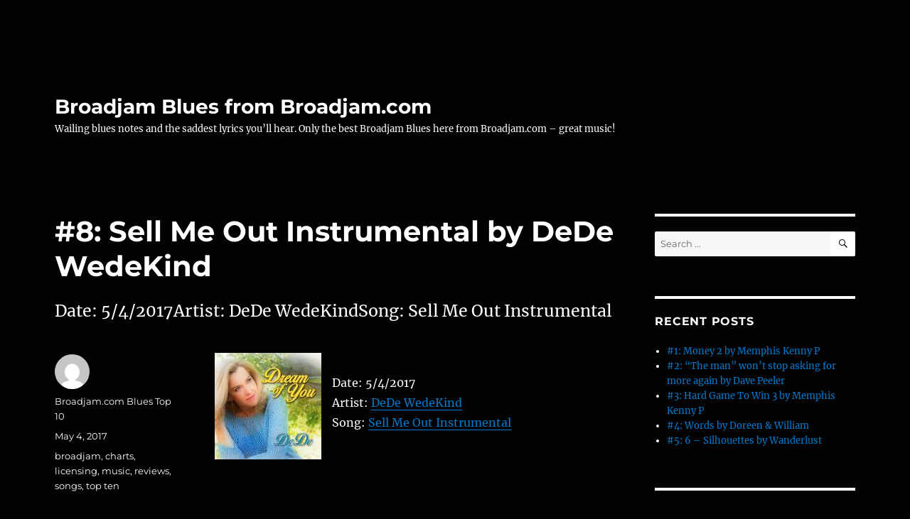

--- FILE ---
content_type: text/html; charset=UTF-8
request_url: https://broadjamblues.com/index.php/2017/05/04/8-sell-me-out-instrumental-by-dede-wedekind-22/
body_size: 42244
content:
<!DOCTYPE html>
<html lang="en-US" class="no-js">
<head>
	<meta charset="UTF-8">
	<meta name="viewport" content="width=device-width, initial-scale=1.0">
	<link rel="profile" href="https://gmpg.org/xfn/11">
		<script>
(function(html){html.className = html.className.replace(/\bno-js\b/,'js')})(document.documentElement);
//# sourceURL=twentysixteen_javascript_detection
</script>
<title>#8: Sell Me Out Instrumental by DeDe WedeKind &#8211; Broadjam Blues from Broadjam.com</title>
<meta name='robots' content='max-image-preview:large' />
<link rel="alternate" type="application/rss+xml" title="Broadjam Blues from Broadjam.com &raquo; Feed" href="https://broadjamblues.com/index.php/feed/" />
<link rel="alternate" type="application/rss+xml" title="Broadjam Blues from Broadjam.com &raquo; Comments Feed" href="https://broadjamblues.com/index.php/comments/feed/" />
<link rel="alternate" title="oEmbed (JSON)" type="application/json+oembed" href="https://broadjamblues.com/index.php/wp-json/oembed/1.0/embed?url=https%3A%2F%2Fbroadjamblues.com%2Findex.php%2F2017%2F05%2F04%2F8-sell-me-out-instrumental-by-dede-wedekind-22%2F" />
<link rel="alternate" title="oEmbed (XML)" type="text/xml+oembed" href="https://broadjamblues.com/index.php/wp-json/oembed/1.0/embed?url=https%3A%2F%2Fbroadjamblues.com%2Findex.php%2F2017%2F05%2F04%2F8-sell-me-out-instrumental-by-dede-wedekind-22%2F&#038;format=xml" />
<style id='wp-img-auto-sizes-contain-inline-css'>
img:is([sizes=auto i],[sizes^="auto," i]){contain-intrinsic-size:3000px 1500px}
/*# sourceURL=wp-img-auto-sizes-contain-inline-css */
</style>
<style id='wp-emoji-styles-inline-css'>

	img.wp-smiley, img.emoji {
		display: inline !important;
		border: none !important;
		box-shadow: none !important;
		height: 1em !important;
		width: 1em !important;
		margin: 0 0.07em !important;
		vertical-align: -0.1em !important;
		background: none !important;
		padding: 0 !important;
	}
/*# sourceURL=wp-emoji-styles-inline-css */
</style>
<style id='wp-block-library-inline-css'>
:root{--wp-block-synced-color:#7a00df;--wp-block-synced-color--rgb:122,0,223;--wp-bound-block-color:var(--wp-block-synced-color);--wp-editor-canvas-background:#ddd;--wp-admin-theme-color:#007cba;--wp-admin-theme-color--rgb:0,124,186;--wp-admin-theme-color-darker-10:#006ba1;--wp-admin-theme-color-darker-10--rgb:0,107,160.5;--wp-admin-theme-color-darker-20:#005a87;--wp-admin-theme-color-darker-20--rgb:0,90,135;--wp-admin-border-width-focus:2px}@media (min-resolution:192dpi){:root{--wp-admin-border-width-focus:1.5px}}.wp-element-button{cursor:pointer}:root .has-very-light-gray-background-color{background-color:#eee}:root .has-very-dark-gray-background-color{background-color:#313131}:root .has-very-light-gray-color{color:#eee}:root .has-very-dark-gray-color{color:#313131}:root .has-vivid-green-cyan-to-vivid-cyan-blue-gradient-background{background:linear-gradient(135deg,#00d084,#0693e3)}:root .has-purple-crush-gradient-background{background:linear-gradient(135deg,#34e2e4,#4721fb 50%,#ab1dfe)}:root .has-hazy-dawn-gradient-background{background:linear-gradient(135deg,#faaca8,#dad0ec)}:root .has-subdued-olive-gradient-background{background:linear-gradient(135deg,#fafae1,#67a671)}:root .has-atomic-cream-gradient-background{background:linear-gradient(135deg,#fdd79a,#004a59)}:root .has-nightshade-gradient-background{background:linear-gradient(135deg,#330968,#31cdcf)}:root .has-midnight-gradient-background{background:linear-gradient(135deg,#020381,#2874fc)}:root{--wp--preset--font-size--normal:16px;--wp--preset--font-size--huge:42px}.has-regular-font-size{font-size:1em}.has-larger-font-size{font-size:2.625em}.has-normal-font-size{font-size:var(--wp--preset--font-size--normal)}.has-huge-font-size{font-size:var(--wp--preset--font-size--huge)}.has-text-align-center{text-align:center}.has-text-align-left{text-align:left}.has-text-align-right{text-align:right}.has-fit-text{white-space:nowrap!important}#end-resizable-editor-section{display:none}.aligncenter{clear:both}.items-justified-left{justify-content:flex-start}.items-justified-center{justify-content:center}.items-justified-right{justify-content:flex-end}.items-justified-space-between{justify-content:space-between}.screen-reader-text{border:0;clip-path:inset(50%);height:1px;margin:-1px;overflow:hidden;padding:0;position:absolute;width:1px;word-wrap:normal!important}.screen-reader-text:focus{background-color:#ddd;clip-path:none;color:#444;display:block;font-size:1em;height:auto;left:5px;line-height:normal;padding:15px 23px 14px;text-decoration:none;top:5px;width:auto;z-index:100000}html :where(.has-border-color){border-style:solid}html :where([style*=border-top-color]){border-top-style:solid}html :where([style*=border-right-color]){border-right-style:solid}html :where([style*=border-bottom-color]){border-bottom-style:solid}html :where([style*=border-left-color]){border-left-style:solid}html :where([style*=border-width]){border-style:solid}html :where([style*=border-top-width]){border-top-style:solid}html :where([style*=border-right-width]){border-right-style:solid}html :where([style*=border-bottom-width]){border-bottom-style:solid}html :where([style*=border-left-width]){border-left-style:solid}html :where(img[class*=wp-image-]){height:auto;max-width:100%}:where(figure){margin:0 0 1em}html :where(.is-position-sticky){--wp-admin--admin-bar--position-offset:var(--wp-admin--admin-bar--height,0px)}@media screen and (max-width:600px){html :where(.is-position-sticky){--wp-admin--admin-bar--position-offset:0px}}

/*# sourceURL=wp-block-library-inline-css */
</style><style id='global-styles-inline-css'>
:root{--wp--preset--aspect-ratio--square: 1;--wp--preset--aspect-ratio--4-3: 4/3;--wp--preset--aspect-ratio--3-4: 3/4;--wp--preset--aspect-ratio--3-2: 3/2;--wp--preset--aspect-ratio--2-3: 2/3;--wp--preset--aspect-ratio--16-9: 16/9;--wp--preset--aspect-ratio--9-16: 9/16;--wp--preset--color--black: #000000;--wp--preset--color--cyan-bluish-gray: #abb8c3;--wp--preset--color--white: #fff;--wp--preset--color--pale-pink: #f78da7;--wp--preset--color--vivid-red: #cf2e2e;--wp--preset--color--luminous-vivid-orange: #ff6900;--wp--preset--color--luminous-vivid-amber: #fcb900;--wp--preset--color--light-green-cyan: #7bdcb5;--wp--preset--color--vivid-green-cyan: #00d084;--wp--preset--color--pale-cyan-blue: #8ed1fc;--wp--preset--color--vivid-cyan-blue: #0693e3;--wp--preset--color--vivid-purple: #9b51e0;--wp--preset--color--dark-gray: #1a1a1a;--wp--preset--color--medium-gray: #686868;--wp--preset--color--light-gray: #e5e5e5;--wp--preset--color--blue-gray: #4d545c;--wp--preset--color--bright-blue: #007acc;--wp--preset--color--light-blue: #9adffd;--wp--preset--color--dark-brown: #402b30;--wp--preset--color--medium-brown: #774e24;--wp--preset--color--dark-red: #640c1f;--wp--preset--color--bright-red: #ff675f;--wp--preset--color--yellow: #ffef8e;--wp--preset--gradient--vivid-cyan-blue-to-vivid-purple: linear-gradient(135deg,rgb(6,147,227) 0%,rgb(155,81,224) 100%);--wp--preset--gradient--light-green-cyan-to-vivid-green-cyan: linear-gradient(135deg,rgb(122,220,180) 0%,rgb(0,208,130) 100%);--wp--preset--gradient--luminous-vivid-amber-to-luminous-vivid-orange: linear-gradient(135deg,rgb(252,185,0) 0%,rgb(255,105,0) 100%);--wp--preset--gradient--luminous-vivid-orange-to-vivid-red: linear-gradient(135deg,rgb(255,105,0) 0%,rgb(207,46,46) 100%);--wp--preset--gradient--very-light-gray-to-cyan-bluish-gray: linear-gradient(135deg,rgb(238,238,238) 0%,rgb(169,184,195) 100%);--wp--preset--gradient--cool-to-warm-spectrum: linear-gradient(135deg,rgb(74,234,220) 0%,rgb(151,120,209) 20%,rgb(207,42,186) 40%,rgb(238,44,130) 60%,rgb(251,105,98) 80%,rgb(254,248,76) 100%);--wp--preset--gradient--blush-light-purple: linear-gradient(135deg,rgb(255,206,236) 0%,rgb(152,150,240) 100%);--wp--preset--gradient--blush-bordeaux: linear-gradient(135deg,rgb(254,205,165) 0%,rgb(254,45,45) 50%,rgb(107,0,62) 100%);--wp--preset--gradient--luminous-dusk: linear-gradient(135deg,rgb(255,203,112) 0%,rgb(199,81,192) 50%,rgb(65,88,208) 100%);--wp--preset--gradient--pale-ocean: linear-gradient(135deg,rgb(255,245,203) 0%,rgb(182,227,212) 50%,rgb(51,167,181) 100%);--wp--preset--gradient--electric-grass: linear-gradient(135deg,rgb(202,248,128) 0%,rgb(113,206,126) 100%);--wp--preset--gradient--midnight: linear-gradient(135deg,rgb(2,3,129) 0%,rgb(40,116,252) 100%);--wp--preset--font-size--small: 13px;--wp--preset--font-size--medium: 20px;--wp--preset--font-size--large: 36px;--wp--preset--font-size--x-large: 42px;--wp--preset--spacing--20: 0.44rem;--wp--preset--spacing--30: 0.67rem;--wp--preset--spacing--40: 1rem;--wp--preset--spacing--50: 1.5rem;--wp--preset--spacing--60: 2.25rem;--wp--preset--spacing--70: 3.38rem;--wp--preset--spacing--80: 5.06rem;--wp--preset--shadow--natural: 6px 6px 9px rgba(0, 0, 0, 0.2);--wp--preset--shadow--deep: 12px 12px 50px rgba(0, 0, 0, 0.4);--wp--preset--shadow--sharp: 6px 6px 0px rgba(0, 0, 0, 0.2);--wp--preset--shadow--outlined: 6px 6px 0px -3px rgb(255, 255, 255), 6px 6px rgb(0, 0, 0);--wp--preset--shadow--crisp: 6px 6px 0px rgb(0, 0, 0);}:where(.is-layout-flex){gap: 0.5em;}:where(.is-layout-grid){gap: 0.5em;}body .is-layout-flex{display: flex;}.is-layout-flex{flex-wrap: wrap;align-items: center;}.is-layout-flex > :is(*, div){margin: 0;}body .is-layout-grid{display: grid;}.is-layout-grid > :is(*, div){margin: 0;}:where(.wp-block-columns.is-layout-flex){gap: 2em;}:where(.wp-block-columns.is-layout-grid){gap: 2em;}:where(.wp-block-post-template.is-layout-flex){gap: 1.25em;}:where(.wp-block-post-template.is-layout-grid){gap: 1.25em;}.has-black-color{color: var(--wp--preset--color--black) !important;}.has-cyan-bluish-gray-color{color: var(--wp--preset--color--cyan-bluish-gray) !important;}.has-white-color{color: var(--wp--preset--color--white) !important;}.has-pale-pink-color{color: var(--wp--preset--color--pale-pink) !important;}.has-vivid-red-color{color: var(--wp--preset--color--vivid-red) !important;}.has-luminous-vivid-orange-color{color: var(--wp--preset--color--luminous-vivid-orange) !important;}.has-luminous-vivid-amber-color{color: var(--wp--preset--color--luminous-vivid-amber) !important;}.has-light-green-cyan-color{color: var(--wp--preset--color--light-green-cyan) !important;}.has-vivid-green-cyan-color{color: var(--wp--preset--color--vivid-green-cyan) !important;}.has-pale-cyan-blue-color{color: var(--wp--preset--color--pale-cyan-blue) !important;}.has-vivid-cyan-blue-color{color: var(--wp--preset--color--vivid-cyan-blue) !important;}.has-vivid-purple-color{color: var(--wp--preset--color--vivid-purple) !important;}.has-black-background-color{background-color: var(--wp--preset--color--black) !important;}.has-cyan-bluish-gray-background-color{background-color: var(--wp--preset--color--cyan-bluish-gray) !important;}.has-white-background-color{background-color: var(--wp--preset--color--white) !important;}.has-pale-pink-background-color{background-color: var(--wp--preset--color--pale-pink) !important;}.has-vivid-red-background-color{background-color: var(--wp--preset--color--vivid-red) !important;}.has-luminous-vivid-orange-background-color{background-color: var(--wp--preset--color--luminous-vivid-orange) !important;}.has-luminous-vivid-amber-background-color{background-color: var(--wp--preset--color--luminous-vivid-amber) !important;}.has-light-green-cyan-background-color{background-color: var(--wp--preset--color--light-green-cyan) !important;}.has-vivid-green-cyan-background-color{background-color: var(--wp--preset--color--vivid-green-cyan) !important;}.has-pale-cyan-blue-background-color{background-color: var(--wp--preset--color--pale-cyan-blue) !important;}.has-vivid-cyan-blue-background-color{background-color: var(--wp--preset--color--vivid-cyan-blue) !important;}.has-vivid-purple-background-color{background-color: var(--wp--preset--color--vivid-purple) !important;}.has-black-border-color{border-color: var(--wp--preset--color--black) !important;}.has-cyan-bluish-gray-border-color{border-color: var(--wp--preset--color--cyan-bluish-gray) !important;}.has-white-border-color{border-color: var(--wp--preset--color--white) !important;}.has-pale-pink-border-color{border-color: var(--wp--preset--color--pale-pink) !important;}.has-vivid-red-border-color{border-color: var(--wp--preset--color--vivid-red) !important;}.has-luminous-vivid-orange-border-color{border-color: var(--wp--preset--color--luminous-vivid-orange) !important;}.has-luminous-vivid-amber-border-color{border-color: var(--wp--preset--color--luminous-vivid-amber) !important;}.has-light-green-cyan-border-color{border-color: var(--wp--preset--color--light-green-cyan) !important;}.has-vivid-green-cyan-border-color{border-color: var(--wp--preset--color--vivid-green-cyan) !important;}.has-pale-cyan-blue-border-color{border-color: var(--wp--preset--color--pale-cyan-blue) !important;}.has-vivid-cyan-blue-border-color{border-color: var(--wp--preset--color--vivid-cyan-blue) !important;}.has-vivid-purple-border-color{border-color: var(--wp--preset--color--vivid-purple) !important;}.has-vivid-cyan-blue-to-vivid-purple-gradient-background{background: var(--wp--preset--gradient--vivid-cyan-blue-to-vivid-purple) !important;}.has-light-green-cyan-to-vivid-green-cyan-gradient-background{background: var(--wp--preset--gradient--light-green-cyan-to-vivid-green-cyan) !important;}.has-luminous-vivid-amber-to-luminous-vivid-orange-gradient-background{background: var(--wp--preset--gradient--luminous-vivid-amber-to-luminous-vivid-orange) !important;}.has-luminous-vivid-orange-to-vivid-red-gradient-background{background: var(--wp--preset--gradient--luminous-vivid-orange-to-vivid-red) !important;}.has-very-light-gray-to-cyan-bluish-gray-gradient-background{background: var(--wp--preset--gradient--very-light-gray-to-cyan-bluish-gray) !important;}.has-cool-to-warm-spectrum-gradient-background{background: var(--wp--preset--gradient--cool-to-warm-spectrum) !important;}.has-blush-light-purple-gradient-background{background: var(--wp--preset--gradient--blush-light-purple) !important;}.has-blush-bordeaux-gradient-background{background: var(--wp--preset--gradient--blush-bordeaux) !important;}.has-luminous-dusk-gradient-background{background: var(--wp--preset--gradient--luminous-dusk) !important;}.has-pale-ocean-gradient-background{background: var(--wp--preset--gradient--pale-ocean) !important;}.has-electric-grass-gradient-background{background: var(--wp--preset--gradient--electric-grass) !important;}.has-midnight-gradient-background{background: var(--wp--preset--gradient--midnight) !important;}.has-small-font-size{font-size: var(--wp--preset--font-size--small) !important;}.has-medium-font-size{font-size: var(--wp--preset--font-size--medium) !important;}.has-large-font-size{font-size: var(--wp--preset--font-size--large) !important;}.has-x-large-font-size{font-size: var(--wp--preset--font-size--x-large) !important;}
/*# sourceURL=global-styles-inline-css */
</style>

<style id='classic-theme-styles-inline-css'>
/*! This file is auto-generated */
.wp-block-button__link{color:#fff;background-color:#32373c;border-radius:9999px;box-shadow:none;text-decoration:none;padding:calc(.667em + 2px) calc(1.333em + 2px);font-size:1.125em}.wp-block-file__button{background:#32373c;color:#fff;text-decoration:none}
/*# sourceURL=/wp-includes/css/classic-themes.min.css */
</style>
<link rel='stylesheet' id='twentysixteen-fonts-css' href='https://broadjamblues.com/wp-content/themes/twentysixteen/fonts/merriweather-plus-montserrat-plus-inconsolata.css?ver=20230328' media='all' />
<link rel='stylesheet' id='genericons-css' href='https://broadjamblues.com/wp-content/themes/twentysixteen/genericons/genericons.css?ver=20251101' media='all' />
<link rel='stylesheet' id='twentysixteen-style-css' href='https://broadjamblues.com/wp-content/themes/twentysixteen/style.css?ver=20251202' media='all' />
<style id='twentysixteen-style-inline-css'>

		/* Custom Page Background Color */
		.site {
			background-color: #020202;
		}

		mark,
		ins,
		button,
		button[disabled]:hover,
		button[disabled]:focus,
		input[type="button"],
		input[type="button"][disabled]:hover,
		input[type="button"][disabled]:focus,
		input[type="reset"],
		input[type="reset"][disabled]:hover,
		input[type="reset"][disabled]:focus,
		input[type="submit"],
		input[type="submit"][disabled]:hover,
		input[type="submit"][disabled]:focus,
		.menu-toggle.toggled-on,
		.menu-toggle.toggled-on:hover,
		.menu-toggle.toggled-on:focus,
		.pagination .prev,
		.pagination .next,
		.pagination .prev:hover,
		.pagination .prev:focus,
		.pagination .next:hover,
		.pagination .next:focus,
		.pagination .nav-links:before,
		.pagination .nav-links:after,
		.widget_calendar tbody a,
		.widget_calendar tbody a:hover,
		.widget_calendar tbody a:focus,
		.page-links a,
		.page-links a:hover,
		.page-links a:focus {
			color: #020202;
		}

		@media screen and (min-width: 56.875em) {
			.main-navigation ul ul li {
				background-color: #020202;
			}

			.main-navigation ul ul:after {
				border-top-color: #020202;
				border-bottom-color: #020202;
			}
		}
	

		/* Custom Main Text Color */
		body,
		blockquote cite,
		blockquote small,
		.main-navigation a,
		.menu-toggle,
		.dropdown-toggle,
		.social-navigation a,
		.post-navigation a,
		.pagination a:hover,
		.pagination a:focus,
		.widget-title a,
		.site-branding .site-title a,
		.entry-title a,
		.page-links > .page-links-title,
		.comment-author,
		.comment-reply-title small a:hover,
		.comment-reply-title small a:focus {
			color: #ffffff;
		}

		blockquote,
		.menu-toggle.toggled-on,
		.menu-toggle.toggled-on:hover,
		.menu-toggle.toggled-on:focus,
		.post-navigation,
		.post-navigation div + div,
		.pagination,
		.widget,
		.page-header,
		.page-links a,
		.comments-title,
		.comment-reply-title {
			border-color: #ffffff;
		}

		button,
		button[disabled]:hover,
		button[disabled]:focus,
		input[type="button"],
		input[type="button"][disabled]:hover,
		input[type="button"][disabled]:focus,
		input[type="reset"],
		input[type="reset"][disabled]:hover,
		input[type="reset"][disabled]:focus,
		input[type="submit"],
		input[type="submit"][disabled]:hover,
		input[type="submit"][disabled]:focus,
		.menu-toggle.toggled-on,
		.menu-toggle.toggled-on:hover,
		.menu-toggle.toggled-on:focus,
		.pagination:before,
		.pagination:after,
		.pagination .prev,
		.pagination .next,
		.page-links a {
			background-color: #ffffff;
		}

		/* Border Color */
		fieldset,
		pre,
		abbr,
		acronym,
		table,
		th,
		td,
		input[type="date"],
		input[type="time"],
		input[type="datetime-local"],
		input[type="week"],
		input[type="month"],
		input[type="text"],
		input[type="email"],
		input[type="url"],
		input[type="password"],
		input[type="search"],
		input[type="tel"],
		input[type="number"],
		textarea,
		.main-navigation li,
		.main-navigation .primary-menu,
		.menu-toggle,
		.dropdown-toggle:after,
		.social-navigation a,
		.image-navigation,
		.comment-navigation,
		.tagcloud a,
		.entry-content,
		.entry-summary,
		.page-links a,
		.page-links > span,
		.comment-list article,
		.comment-list .pingback,
		.comment-list .trackback,
		.comment-reply-link,
		.no-comments,
		.widecolumn .mu_register .mu_alert {
			border-color: rgba( 255, 255, 255, 0.2);
		}

		hr,
		code {
			background-color: rgba( 255, 255, 255, 0.2);
		}

		@media screen and (min-width: 56.875em) {
			.main-navigation ul ul,
			.main-navigation ul ul li {
				border-color: rgba( 255, 255, 255, 0.2);
			}

			.main-navigation ul ul:before {
				border-top-color: rgba( 255, 255, 255, 0.2);
				border-bottom-color: rgba( 255, 255, 255, 0.2);
			}
		}
	

		/* Custom Secondary Text Color */

		/**
		 * IE8 and earlier will drop any block with CSS3 selectors.
		 * Do not combine these styles with the next block.
		 */
		body:not(.search-results) .entry-summary {
			color: #ffffff;
		}

		blockquote,
		.post-password-form label,
		a:hover,
		a:focus,
		a:active,
		.post-navigation .meta-nav,
		.image-navigation,
		.comment-navigation,
		.widget_recent_entries .post-date,
		.widget_rss .rss-date,
		.widget_rss cite,
		.site-description,
		.author-bio,
		.entry-footer,
		.entry-footer a,
		.sticky-post,
		.taxonomy-description,
		.entry-caption,
		.comment-metadata,
		.pingback .edit-link,
		.comment-metadata a,
		.pingback .comment-edit-link,
		.comment-form label,
		.comment-notes,
		.comment-awaiting-moderation,
		.logged-in-as,
		.form-allowed-tags,
		.site-info,
		.site-info a,
		.wp-caption .wp-caption-text,
		.gallery-caption,
		.widecolumn label,
		.widecolumn .mu_register label {
			color: #ffffff;
		}

		.widget_calendar tbody a:hover,
		.widget_calendar tbody a:focus {
			background-color: #ffffff;
		}
	
/*# sourceURL=twentysixteen-style-inline-css */
</style>
<link rel='stylesheet' id='twentysixteen-block-style-css' href='https://broadjamblues.com/wp-content/themes/twentysixteen/css/blocks.css?ver=20240817' media='all' />
<script src="https://broadjamblues.com/wp-includes/js/jquery/jquery.min.js?ver=3.7.1" id="jquery-core-js"></script>
<script src="https://broadjamblues.com/wp-includes/js/jquery/jquery-migrate.min.js?ver=3.4.1" id="jquery-migrate-js"></script>
<script id="twentysixteen-script-js-extra">
var screenReaderText = {"expand":"expand child menu","collapse":"collapse child menu"};
//# sourceURL=twentysixteen-script-js-extra
</script>
<script src="https://broadjamblues.com/wp-content/themes/twentysixteen/js/functions.js?ver=20230629" id="twentysixteen-script-js" defer data-wp-strategy="defer"></script>
<link rel="https://api.w.org/" href="https://broadjamblues.com/index.php/wp-json/" /><link rel="alternate" title="JSON" type="application/json" href="https://broadjamblues.com/index.php/wp-json/wp/v2/posts/2369" /><link rel="EditURI" type="application/rsd+xml" title="RSD" href="https://broadjamblues.com/xmlrpc.php?rsd" />
<meta name="generator" content="WordPress 6.9" />
<link rel="canonical" href="https://broadjamblues.com/index.php/2017/05/04/8-sell-me-out-instrumental-by-dede-wedekind-22/" />
<link rel='shortlink' href='https://broadjamblues.com/?p=2369' />
<style>.recentcomments a{display:inline !important;padding:0 !important;margin:0 !important;}</style><style id="custom-background-css">
body.custom-background { background-color: #020202; }
</style>
	</head>

<body class="wp-singular post-template-default single single-post postid-2369 single-format-standard custom-background wp-embed-responsive wp-theme-twentysixteen">
<div id="page" class="site">
	<div class="site-inner">
		<a class="skip-link screen-reader-text" href="#content">
			Skip to content		</a>

		<header id="masthead" class="site-header">
			<div class="site-header-main">
				<div class="site-branding">
											<p class="site-title"><a href="https://broadjamblues.com/" rel="home" >Broadjam Blues from Broadjam.com</a></p>
												<p class="site-description">Wailing blues notes and the saddest lyrics you&#8217;ll hear. Only the best Broadjam Blues here from Broadjam.com &#8211; great music!</p>
									</div><!-- .site-branding -->

							</div><!-- .site-header-main -->

					</header><!-- .site-header -->

		<div id="content" class="site-content">

<div id="primary" class="content-area">
	<main id="main" class="site-main">
		
<article id="post-2369" class="post-2369 post type-post status-publish format-standard hentry category-top-ten-songs tag-broadjam tag-charts tag-licensing tag-music tag-reviews tag-songs tag-top-ten">
	<header class="entry-header">
		<h1 class="entry-title">#8: Sell Me Out Instrumental by DeDe WedeKind</h1>	</header><!-- .entry-header -->

				<div class="entry-summary">
				<p>Date: 5/4/2017Artist: DeDe WedeKindSong: Sell Me Out Instrumental</p>
			</div><!-- .entry-summary -->
			
	
	<div class="entry-content">
		<p><img decoding="async" style="margin-right:15px" align="left" border="0" width="150" height="150" src="http://usrimgs.broadjam.com/125/125217/tmb_150x150_125217_264864.jpg" title="Sell Me Out Instrumental by DeDe WedeKind" alt="Sell Me Out Instrumental by DeDe WedeKind" /></p>
<p>Date: 5/4/2017<br />Artist: <a href="http://www.broadjam.com/DeDe" >DeDe WedeKind</a><br />Song: <a href="http://www.broadjam.com/artists/songs.php?artistID=85517&#038;mediaID=682037">Sell Me Out Instrumental</a></p>
	</div><!-- .entry-content -->

	<footer class="entry-footer">
		<span class="byline"><img alt='' src='https://secure.gravatar.com/avatar/7b81b5b8ad1df1c174517f21ab787680a6a080fb79f6f99777ecea71af87090e?s=49&#038;d=mm&#038;r=g' srcset='https://secure.gravatar.com/avatar/7b81b5b8ad1df1c174517f21ab787680a6a080fb79f6f99777ecea71af87090e?s=98&#038;d=mm&#038;r=g 2x' class='avatar avatar-49 photo' height='49' width='49' decoding='async'/><span class="screen-reader-text">Author </span><span class="author vcard"><a class="url fn n" href="https://broadjamblues.com/index.php/author/broadjam-com-blues-top-10/">Broadjam.com Blues Top 10</a></span></span><span class="posted-on"><span class="screen-reader-text">Posted on </span><a href="https://broadjamblues.com/index.php/2017/05/04/8-sell-me-out-instrumental-by-dede-wedekind-22/" rel="bookmark"><time class="entry-date published updated" datetime="2017-05-04T11:20:05+00:00">May 4, 2017</time></a></span><span class="tags-links"><span class="screen-reader-text">Tags </span><a href="https://broadjamblues.com/index.php/tag/broadjam/" rel="tag">broadjam</a>, <a href="https://broadjamblues.com/index.php/tag/charts/" rel="tag">charts</a>, <a href="https://broadjamblues.com/index.php/tag/licensing/" rel="tag">licensing</a>, <a href="https://broadjamblues.com/index.php/tag/music/" rel="tag">music</a>, <a href="https://broadjamblues.com/index.php/tag/reviews/" rel="tag">reviews</a>, <a href="https://broadjamblues.com/index.php/tag/songs/" rel="tag">songs</a>, <a href="https://broadjamblues.com/index.php/tag/top-ten/" rel="tag">top ten</a></span>			</footer><!-- .entry-footer -->
</article><!-- #post-2369 -->

	<nav class="navigation post-navigation" aria-label="Posts">
		<h2 class="screen-reader-text">Post navigation</h2>
		<div class="nav-links"><div class="nav-previous"><a href="https://broadjamblues.com/index.php/2017/05/04/9-thats-rich-by-donovan-tucker-7/" rel="prev"><span class="meta-nav" aria-hidden="true">Previous</span> <span class="screen-reader-text">Previous post:</span> <span class="post-title">#9: That&#8217;s Rich by Donovan Tucker</span></a></div><div class="nav-next"><a href="https://broadjamblues.com/index.php/2017/05/04/7-easy-street-by-joshua-rice-23/" rel="next"><span class="meta-nav" aria-hidden="true">Next</span> <span class="screen-reader-text">Next post:</span> <span class="post-title">#7: Easy Street by Joshua Rice</span></a></div></div>
	</nav>
	</main><!-- .site-main -->

	
</div><!-- .content-area -->


	<aside id="secondary" class="sidebar widget-area">
		<section id="search-2" class="widget widget_search">
<form role="search" method="get" class="search-form" action="https://broadjamblues.com/">
	<label>
		<span class="screen-reader-text">
			Search for:		</span>
		<input type="search" class="search-field" placeholder="Search &hellip;" value="" name="s" />
	</label>
	<button type="submit" class="search-submit"><span class="screen-reader-text">
		Search	</span></button>
</form>
</section>
		<section id="recent-posts-2" class="widget widget_recent_entries">
		<h2 class="widget-title">Recent Posts</h2><nav aria-label="Recent Posts">
		<ul>
											<li>
					<a href="https://broadjamblues.com/index.php/2026/01/23/1-money-2-by-memphis-kenny-p-26/">#1: Money 2 by Memphis Kenny P</a>
									</li>
											<li>
					<a href="https://broadjamblues.com/index.php/2026/01/23/2-the-man-wont-stop-asking-for-more-again-by-dave-peeler-116/">#2: &#8220;The man&#8221; won&#8217;t stop asking for more again by Dave Peeler</a>
									</li>
											<li>
					<a href="https://broadjamblues.com/index.php/2026/01/23/3-hard-game-to-win-3-by-memphis-kenny-p-52/">#3: Hard Game To Win 3 by Memphis Kenny P</a>
									</li>
											<li>
					<a href="https://broadjamblues.com/index.php/2026/01/23/4-words-by-doreen-william-9/">#4: Words by Doreen &amp; William</a>
									</li>
											<li>
					<a href="https://broadjamblues.com/index.php/2026/01/23/5-6-silhouettes-by-wanderlust-2/">#5: 6 &#8211; Silhouettes by Wanderlust</a>
									</li>
					</ul>

		</nav></section><section id="recent-comments-2" class="widget widget_recent_comments"><h2 class="widget-title">Recent Comments</h2><nav aria-label="Recent Comments"><ul id="recentcomments"></ul></nav></section><section id="archives-2" class="widget widget_archive"><h2 class="widget-title">Archives</h2><nav aria-label="Archives">
			<ul>
					<li><a href='https://broadjamblues.com/index.php/2026/01/'>January 2026</a></li>
	<li><a href='https://broadjamblues.com/index.php/2025/12/'>December 2025</a></li>
	<li><a href='https://broadjamblues.com/index.php/2025/11/'>November 2025</a></li>
	<li><a href='https://broadjamblues.com/index.php/2025/10/'>October 2025</a></li>
	<li><a href='https://broadjamblues.com/index.php/2025/09/'>September 2025</a></li>
	<li><a href='https://broadjamblues.com/index.php/2025/08/'>August 2025</a></li>
	<li><a href='https://broadjamblues.com/index.php/2025/07/'>July 2025</a></li>
	<li><a href='https://broadjamblues.com/index.php/2025/06/'>June 2025</a></li>
	<li><a href='https://broadjamblues.com/index.php/2025/05/'>May 2025</a></li>
	<li><a href='https://broadjamblues.com/index.php/2025/04/'>April 2025</a></li>
	<li><a href='https://broadjamblues.com/index.php/2025/03/'>March 2025</a></li>
	<li><a href='https://broadjamblues.com/index.php/2025/02/'>February 2025</a></li>
	<li><a href='https://broadjamblues.com/index.php/2025/01/'>January 2025</a></li>
	<li><a href='https://broadjamblues.com/index.php/2024/12/'>December 2024</a></li>
	<li><a href='https://broadjamblues.com/index.php/2024/11/'>November 2024</a></li>
	<li><a href='https://broadjamblues.com/index.php/2024/10/'>October 2024</a></li>
	<li><a href='https://broadjamblues.com/index.php/2024/09/'>September 2024</a></li>
	<li><a href='https://broadjamblues.com/index.php/2024/08/'>August 2024</a></li>
	<li><a href='https://broadjamblues.com/index.php/2024/07/'>July 2024</a></li>
	<li><a href='https://broadjamblues.com/index.php/2024/06/'>June 2024</a></li>
	<li><a href='https://broadjamblues.com/index.php/2024/05/'>May 2024</a></li>
	<li><a href='https://broadjamblues.com/index.php/2024/04/'>April 2024</a></li>
	<li><a href='https://broadjamblues.com/index.php/2024/03/'>March 2024</a></li>
	<li><a href='https://broadjamblues.com/index.php/2024/02/'>February 2024</a></li>
	<li><a href='https://broadjamblues.com/index.php/2024/01/'>January 2024</a></li>
	<li><a href='https://broadjamblues.com/index.php/2023/12/'>December 2023</a></li>
	<li><a href='https://broadjamblues.com/index.php/2023/11/'>November 2023</a></li>
	<li><a href='https://broadjamblues.com/index.php/2023/10/'>October 2023</a></li>
	<li><a href='https://broadjamblues.com/index.php/2023/09/'>September 2023</a></li>
	<li><a href='https://broadjamblues.com/index.php/2023/08/'>August 2023</a></li>
	<li><a href='https://broadjamblues.com/index.php/2023/07/'>July 2023</a></li>
	<li><a href='https://broadjamblues.com/index.php/2023/06/'>June 2023</a></li>
	<li><a href='https://broadjamblues.com/index.php/2023/05/'>May 2023</a></li>
	<li><a href='https://broadjamblues.com/index.php/2023/04/'>April 2023</a></li>
	<li><a href='https://broadjamblues.com/index.php/2023/03/'>March 2023</a></li>
	<li><a href='https://broadjamblues.com/index.php/2023/02/'>February 2023</a></li>
	<li><a href='https://broadjamblues.com/index.php/2023/01/'>January 2023</a></li>
	<li><a href='https://broadjamblues.com/index.php/2022/12/'>December 2022</a></li>
	<li><a href='https://broadjamblues.com/index.php/2022/11/'>November 2022</a></li>
	<li><a href='https://broadjamblues.com/index.php/2022/10/'>October 2022</a></li>
	<li><a href='https://broadjamblues.com/index.php/2022/09/'>September 2022</a></li>
	<li><a href='https://broadjamblues.com/index.php/2022/08/'>August 2022</a></li>
	<li><a href='https://broadjamblues.com/index.php/2022/07/'>July 2022</a></li>
	<li><a href='https://broadjamblues.com/index.php/2022/05/'>May 2022</a></li>
	<li><a href='https://broadjamblues.com/index.php/2022/04/'>April 2022</a></li>
	<li><a href='https://broadjamblues.com/index.php/2022/03/'>March 2022</a></li>
	<li><a href='https://broadjamblues.com/index.php/2022/02/'>February 2022</a></li>
	<li><a href='https://broadjamblues.com/index.php/2021/09/'>September 2021</a></li>
	<li><a href='https://broadjamblues.com/index.php/2021/08/'>August 2021</a></li>
	<li><a href='https://broadjamblues.com/index.php/2021/07/'>July 2021</a></li>
	<li><a href='https://broadjamblues.com/index.php/2021/06/'>June 2021</a></li>
	<li><a href='https://broadjamblues.com/index.php/2021/05/'>May 2021</a></li>
	<li><a href='https://broadjamblues.com/index.php/2021/04/'>April 2021</a></li>
	<li><a href='https://broadjamblues.com/index.php/2021/03/'>March 2021</a></li>
	<li><a href='https://broadjamblues.com/index.php/2021/02/'>February 2021</a></li>
	<li><a href='https://broadjamblues.com/index.php/2021/01/'>January 2021</a></li>
	<li><a href='https://broadjamblues.com/index.php/2020/12/'>December 2020</a></li>
	<li><a href='https://broadjamblues.com/index.php/2020/11/'>November 2020</a></li>
	<li><a href='https://broadjamblues.com/index.php/2020/10/'>October 2020</a></li>
	<li><a href='https://broadjamblues.com/index.php/2020/09/'>September 2020</a></li>
	<li><a href='https://broadjamblues.com/index.php/2020/08/'>August 2020</a></li>
	<li><a href='https://broadjamblues.com/index.php/2020/07/'>July 2020</a></li>
	<li><a href='https://broadjamblues.com/index.php/2020/06/'>June 2020</a></li>
	<li><a href='https://broadjamblues.com/index.php/2020/05/'>May 2020</a></li>
	<li><a href='https://broadjamblues.com/index.php/2020/04/'>April 2020</a></li>
	<li><a href='https://broadjamblues.com/index.php/2020/03/'>March 2020</a></li>
	<li><a href='https://broadjamblues.com/index.php/2020/02/'>February 2020</a></li>
	<li><a href='https://broadjamblues.com/index.php/2020/01/'>January 2020</a></li>
	<li><a href='https://broadjamblues.com/index.php/2019/12/'>December 2019</a></li>
	<li><a href='https://broadjamblues.com/index.php/2019/11/'>November 2019</a></li>
	<li><a href='https://broadjamblues.com/index.php/2019/10/'>October 2019</a></li>
	<li><a href='https://broadjamblues.com/index.php/2019/09/'>September 2019</a></li>
	<li><a href='https://broadjamblues.com/index.php/2019/08/'>August 2019</a></li>
	<li><a href='https://broadjamblues.com/index.php/2019/07/'>July 2019</a></li>
	<li><a href='https://broadjamblues.com/index.php/2019/06/'>June 2019</a></li>
	<li><a href='https://broadjamblues.com/index.php/2019/05/'>May 2019</a></li>
	<li><a href='https://broadjamblues.com/index.php/2019/04/'>April 2019</a></li>
	<li><a href='https://broadjamblues.com/index.php/2019/03/'>March 2019</a></li>
	<li><a href='https://broadjamblues.com/index.php/2019/02/'>February 2019</a></li>
	<li><a href='https://broadjamblues.com/index.php/2019/01/'>January 2019</a></li>
	<li><a href='https://broadjamblues.com/index.php/2018/12/'>December 2018</a></li>
	<li><a href='https://broadjamblues.com/index.php/2018/11/'>November 2018</a></li>
	<li><a href='https://broadjamblues.com/index.php/2018/10/'>October 2018</a></li>
	<li><a href='https://broadjamblues.com/index.php/2018/09/'>September 2018</a></li>
	<li><a href='https://broadjamblues.com/index.php/2018/08/'>August 2018</a></li>
	<li><a href='https://broadjamblues.com/index.php/2018/07/'>July 2018</a></li>
	<li><a href='https://broadjamblues.com/index.php/2018/06/'>June 2018</a></li>
	<li><a href='https://broadjamblues.com/index.php/2018/05/'>May 2018</a></li>
	<li><a href='https://broadjamblues.com/index.php/2018/04/'>April 2018</a></li>
	<li><a href='https://broadjamblues.com/index.php/2018/03/'>March 2018</a></li>
	<li><a href='https://broadjamblues.com/index.php/2018/02/'>February 2018</a></li>
	<li><a href='https://broadjamblues.com/index.php/2018/01/'>January 2018</a></li>
	<li><a href='https://broadjamblues.com/index.php/2017/12/'>December 2017</a></li>
	<li><a href='https://broadjamblues.com/index.php/2017/11/'>November 2017</a></li>
	<li><a href='https://broadjamblues.com/index.php/2017/10/'>October 2017</a></li>
	<li><a href='https://broadjamblues.com/index.php/2017/09/'>September 2017</a></li>
	<li><a href='https://broadjamblues.com/index.php/2017/08/'>August 2017</a></li>
	<li><a href='https://broadjamblues.com/index.php/2017/07/'>July 2017</a></li>
	<li><a href='https://broadjamblues.com/index.php/2017/06/'>June 2017</a></li>
	<li><a href='https://broadjamblues.com/index.php/2017/05/'>May 2017</a></li>
	<li><a href='https://broadjamblues.com/index.php/2017/04/'>April 2017</a></li>
	<li><a href='https://broadjamblues.com/index.php/2017/03/'>March 2017</a></li>
	<li><a href='https://broadjamblues.com/index.php/2017/02/'>February 2017</a></li>
	<li><a href='https://broadjamblues.com/index.php/2017/01/'>January 2017</a></li>
			</ul>

			</nav></section><section id="categories-2" class="widget widget_categories"><h2 class="widget-title">Categories</h2><nav aria-label="Categories">
			<ul>
					<li class="cat-item cat-item-3"><a href="https://broadjamblues.com/index.php/category/top-ten-songs/">Top Ten Songs</a>
</li>
			</ul>

			</nav></section><section id="meta-2" class="widget widget_meta"><h2 class="widget-title">Meta</h2><nav aria-label="Meta">
		<ul>
						<li><a href="https://broadjamblues.com/wp-login.php">Log in</a></li>
			<li><a href="https://broadjamblues.com/index.php/feed/">Entries feed</a></li>
			<li><a href="https://broadjamblues.com/index.php/comments/feed/">Comments feed</a></li>

			<li><a href="https://wordpress.org/">WordPress.org</a></li>
		</ul>

		</nav></section>	</aside><!-- .sidebar .widget-area -->

		</div><!-- .site-content -->

		<footer id="colophon" class="site-footer">
			
			
			<div class="site-info">
								<span class="site-title"><a href="https://broadjamblues.com/" rel="home">Broadjam Blues from Broadjam.com</a></span>
								<a href="https://wordpress.org/" class="imprint">
					Proudly powered by WordPress				</a>
			</div><!-- .site-info -->
		</footer><!-- .site-footer -->
	</div><!-- .site-inner -->
</div><!-- .site -->

<script type="speculationrules">
{"prefetch":[{"source":"document","where":{"and":[{"href_matches":"/*"},{"not":{"href_matches":["/wp-*.php","/wp-admin/*","/wp-content/uploads/*","/wp-content/*","/wp-content/plugins/*","/wp-content/themes/twentysixteen/*","/*\\?(.+)"]}},{"not":{"selector_matches":"a[rel~=\"nofollow\"]"}},{"not":{"selector_matches":".no-prefetch, .no-prefetch a"}}]},"eagerness":"conservative"}]}
</script>
<script id="wp-emoji-settings" type="application/json">
{"baseUrl":"https://s.w.org/images/core/emoji/17.0.2/72x72/","ext":".png","svgUrl":"https://s.w.org/images/core/emoji/17.0.2/svg/","svgExt":".svg","source":{"concatemoji":"https://broadjamblues.com/wp-includes/js/wp-emoji-release.min.js?ver=6.9"}}
</script>
<script type="module">
/*! This file is auto-generated */
const a=JSON.parse(document.getElementById("wp-emoji-settings").textContent),o=(window._wpemojiSettings=a,"wpEmojiSettingsSupports"),s=["flag","emoji"];function i(e){try{var t={supportTests:e,timestamp:(new Date).valueOf()};sessionStorage.setItem(o,JSON.stringify(t))}catch(e){}}function c(e,t,n){e.clearRect(0,0,e.canvas.width,e.canvas.height),e.fillText(t,0,0);t=new Uint32Array(e.getImageData(0,0,e.canvas.width,e.canvas.height).data);e.clearRect(0,0,e.canvas.width,e.canvas.height),e.fillText(n,0,0);const a=new Uint32Array(e.getImageData(0,0,e.canvas.width,e.canvas.height).data);return t.every((e,t)=>e===a[t])}function p(e,t){e.clearRect(0,0,e.canvas.width,e.canvas.height),e.fillText(t,0,0);var n=e.getImageData(16,16,1,1);for(let e=0;e<n.data.length;e++)if(0!==n.data[e])return!1;return!0}function u(e,t,n,a){switch(t){case"flag":return n(e,"\ud83c\udff3\ufe0f\u200d\u26a7\ufe0f","\ud83c\udff3\ufe0f\u200b\u26a7\ufe0f")?!1:!n(e,"\ud83c\udde8\ud83c\uddf6","\ud83c\udde8\u200b\ud83c\uddf6")&&!n(e,"\ud83c\udff4\udb40\udc67\udb40\udc62\udb40\udc65\udb40\udc6e\udb40\udc67\udb40\udc7f","\ud83c\udff4\u200b\udb40\udc67\u200b\udb40\udc62\u200b\udb40\udc65\u200b\udb40\udc6e\u200b\udb40\udc67\u200b\udb40\udc7f");case"emoji":return!a(e,"\ud83e\u1fac8")}return!1}function f(e,t,n,a){let r;const o=(r="undefined"!=typeof WorkerGlobalScope&&self instanceof WorkerGlobalScope?new OffscreenCanvas(300,150):document.createElement("canvas")).getContext("2d",{willReadFrequently:!0}),s=(o.textBaseline="top",o.font="600 32px Arial",{});return e.forEach(e=>{s[e]=t(o,e,n,a)}),s}function r(e){var t=document.createElement("script");t.src=e,t.defer=!0,document.head.appendChild(t)}a.supports={everything:!0,everythingExceptFlag:!0},new Promise(t=>{let n=function(){try{var e=JSON.parse(sessionStorage.getItem(o));if("object"==typeof e&&"number"==typeof e.timestamp&&(new Date).valueOf()<e.timestamp+604800&&"object"==typeof e.supportTests)return e.supportTests}catch(e){}return null}();if(!n){if("undefined"!=typeof Worker&&"undefined"!=typeof OffscreenCanvas&&"undefined"!=typeof URL&&URL.createObjectURL&&"undefined"!=typeof Blob)try{var e="postMessage("+f.toString()+"("+[JSON.stringify(s),u.toString(),c.toString(),p.toString()].join(",")+"));",a=new Blob([e],{type:"text/javascript"});const r=new Worker(URL.createObjectURL(a),{name:"wpTestEmojiSupports"});return void(r.onmessage=e=>{i(n=e.data),r.terminate(),t(n)})}catch(e){}i(n=f(s,u,c,p))}t(n)}).then(e=>{for(const n in e)a.supports[n]=e[n],a.supports.everything=a.supports.everything&&a.supports[n],"flag"!==n&&(a.supports.everythingExceptFlag=a.supports.everythingExceptFlag&&a.supports[n]);var t;a.supports.everythingExceptFlag=a.supports.everythingExceptFlag&&!a.supports.flag,a.supports.everything||((t=a.source||{}).concatemoji?r(t.concatemoji):t.wpemoji&&t.twemoji&&(r(t.twemoji),r(t.wpemoji)))});
//# sourceURL=https://broadjamblues.com/wp-includes/js/wp-emoji-loader.min.js
</script>
</body>
</html>
